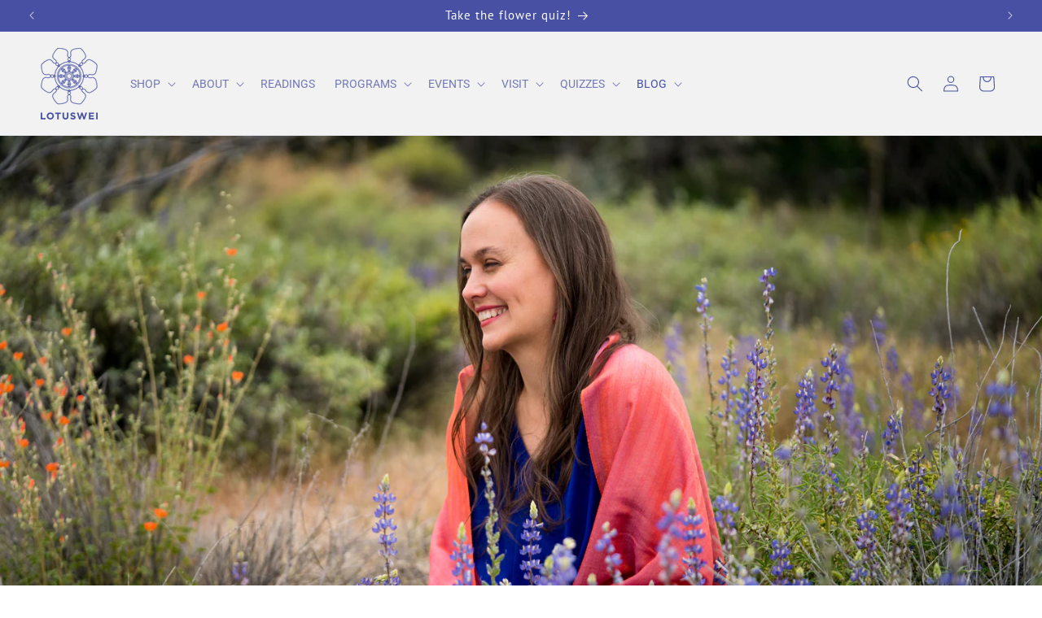

--- FILE ---
content_type: application/javascript; charset=utf-8
request_url: https://searchanise-ef84.kxcdn.com/preload_data.9L2Z0y0g2O.js
body_size: 11697
content:
window.Searchanise.preloadedSuggestions=['infinite love','inner peace','quiet mind','full bloom','wild abundance','joy juice','radiant energy','self heal','fierce compassion','boundless wisdom','inspired action','open heart','sacred body','game changer','inner knowing','true strength','expansive presence','truth teller','jade vine','luscious embodiment','luminous chi','bath salts','sacred heart','red rose','night blooming cereus','sweet pea','pink lotus','sacred datura','crown flower','bath salt','joy juice elixir','life is good','passion flower','bird of paradise','black bat','anointing oil','squash blossom','shell ginger','lip balm','self love','banana yucca','weight loss','white magnolia','wild delphinium','bee balm','star flower','infinite love mist','anointing oils','hong kong orchid','wild pansy','all products','spotted bee balm','inner peace elixir','pink magnolia','pink primrose','flower essence','lotus flower essence','sacred awareness','white columbine','silk floss','red bird of paradise','desert mallow','flower elixir','full bloom mist','white water lily','red clover','jade succulent','african daisy','pride of madeira','quiet mind elixir','inspired action elixir','night blooming','clock vine','royal poinciana','banana blossom','rose of venezuela','mountain laurel','infinite love elixir','trumpet vine','pomegranate elixir','fire star orchid','blue lotus','strawberry blossom','radiant energy mist','flower essences','bodhi tree','pomegranate flower essence','nectarine blossom','spider orchid','gift card','yarrow flower','pink torch ginger','arctic lupine','frog orchid','radiance orchid','running iris','bee orchid','essential oil','aura mist','single flower elixir','pink spirea','red cup water lily','shower of orchids','aura mists','inner peace mist','wild abundance mist','letting go','indian paintbrush','jasmine essence','red hibiscus','truth teller lip','pear blossom','peony elixir','self confidence','giant spider lily','stream orchid','desert milkweed','black bat flower','pomegranate flower','eagle fern','chandelier succulent','self heal elixir','inner child','purple wishbone','feeling safe','truthteller elixir','birdsfoot lotus','icelandic moss','cacao flower','moon magic','let go','chocolate daisy','single elixirs','self care','meadow cabbage','gamechanger flower elixir','self worth','radiant energy serum','divine feminine','date palm','silky fringe','lotus wei','rose flower elixir','wild hawkweed','pink torch','moonstone elixir','icelandic vicia','quiet mind serum','white yarrow flower essence','flower evolution','joy juice serum','california glory','venus flytrap','spotted bee','gem essence','seed spark','roll on','navel orange blossom','red cup','sexual trauma','water lily','flower cards','how to use','pink melastoma','wild fireweed','aloe vera','papaya flower','pink yarrow','lotus flower','orange blossom','elixirs for addiction','on the go','sacred datura flower elixir','chocolate flower','wei chocolate','single essence','pure energy','heart break','fear and anxiety','rain of gold','card deck','healing sleep','fierce compassion meditation','holiday cactus','pearl elixir','epidendrum orchid','the captivator','blue penstemon','boundless wisdom elixir','dissolve trauma','redwood tree','rose water','help with grief','quiet mind mist','wild abundance oil','bonsai plum','inspired action mist','northern green orchid','night blooming jasmine','wild rose','flower test','passionflower flower','johnny jump up','smoke offering','redwood essence','red rose elixir','aloe vera flower elixir','for sleep','love oil','anger elixir','self doubt','public speaking','orange hawkweed','star of','elixirs for self confidence','life purpose','hong kong','lady\'s mantle','wild abun','self acceptance','taiwanese celosia','full bloom anointing oil','sacred body mist','peony flower','rattlesnake flower elixir','self trust','fear of loss','essential oils','infinite love serum','bat flower','nelumba nucifera','palo santo','navel orange','game changer mist','being seen','ruby gem elixir','feeling stuck','lotus coffee','gem elixir','fierce compassion serum','divine within','night blooming cereus elixir','morning glory','spider lily','past trauma','water violet','taiwanese azalea','true love','anger and children','wild abundance serum','fear of being seen','cacao elixir','how to use flower essences','freshwater pearl','pink peony','star flower elixir','fertility reproductive','crystal clear','single elixir','break up','dandelion flower essence','jade flower','shell ginger elixir','not enough','green orchid','self heal serum','massage oil','wake up set','love bath meditation','desert lupine','boundless wisdom mist','not good enough','spider plant','bonsai plum blossom','cap beauty','pink magnolia elixir','wild ab','yarrow elixir','full bloom elixir','i am enough','inner pea','ylang ylang','root beer','purple wishbone flower elixir','jasmine perfume','gamechanger mist','mother of pearl','starburst elixir','open heart mist','white water','coffee scars','buckhorn cholla','gift cards','lemon lime prayer plant','moon magic meditation','lemon lime','joy juice mist','boundless wisdom flower','elixir set','stress elixir','rattlesnake flower','night bloom','alcohol free','birds of paradise','yarrow essence','cacao flower elixir','date flower','sound sleep','luscious life','ladys mantle','love mist','flower offering','white iris','all elixir','body oil','bamboo flower','on the go mists','pieris elixir','red clover flower essence','wild a','sacred body elixir','for anxiety','elixir to help pregnancy','red hibiscus elixir','inner peace serum','flower elixir for children','wild abundance elixir','rain of gold orchid','yarrow flower essence','joy elixir','infinite love meditation','wild abu','rhododendron essence','cherry cola','fire star','infinite love oil','l\'apothecary love','30ml mist','flower revolution','self heal mist','pieris flower','mental clarity','white lily','running iris elixir','pet elixirs','fierce compassion elixir','flower evolution cards','lack of confidence','different way','gardenia mist','sexual energy','red bird of paradise flower essence','back pain','cactus flower','gardenia flower essence','flower petals','sky rocket','wild pansy elixir','skin issues','true abundance','taiwanese lily','japanese camellia','infinite love perfume','travel size','singing voice','free ship','wisdom mist','lady’s mantle','passion flower elixir','red bird','euphrasia flower','date palm flower','joy ju','wisdom nectar','monteverde rein orchid','jet lag','inner knowing mist','rose quartz','wild del','pink melastoma flower elixir','third eye','cannonball flower','how to','johnny jump','pink rhododendron','communication issues','hibiscus flower','hollyhock elixir','lilac oils','night-blooming cereus','peace set','fear of aging','lemon balm','jade vine flower essence','hot flashes','inner strength','elixir to help get pregnancy','wild iris','mini serum','bee orchid flower elixir','lunar kit','dissolve shame','love elixir','white lotus','inner peac','mist collection','crystal clear lip balm','achillea millefolium','northern green orchid elixir','post-traumatic stress','salt bath','moonstone essence','skyrocket flower','single flower','love serum','mini mist','aloe vera flower','passionflower bird of paradise dandelion lotus','lose weight','acceptance of others','true self','flowers in game changer','venus fly trap','heal the mind','self healing','full bloo','taiwanese wild lily','radiant en','pink lotus flower essence','red wood','anxiety worry','sexual abuse','jasmine absolute','taiwanese azalea flower','fierce comp','moon flower','wild lily','white flower','starburst flower','balance masculine feminine','immune support','before and after','birds foot lotus','emotional balance','go wrong','facial mist','pink lotus and rose quartz','fear of expression','peace of mind','mental health','joy juice meditation','radiant orchid','chronic fatigue','anointing oi','fire weed','captivator energy','expansive presence mist','bamboo elixir','inner peace oil','help for grief','lavender essence','silver hydrosol','full bloom serum','inner peace meditation','wei of chocolate','self compassion','simplest path','black tourmaline','mountain laurel elixir','radiant energy elixir','white rose','open heart oil','how to choose','holly hock','costa rica','true change','herbal soda','flower petal earrings','royal poinciana flower elixir','daisy flower essence','white columbine elixir','banana yucca flower','lilac elixir','flower essences for being seen','dark night of the soul','body image','taiwanese celosia flower elixir','emotional stress','banana flower','life is good coffee','tension in the mind','infinite love bath meditation','christmas cactus','pet elixir','flower guide','redwood tree elixir','calendula flower essence','shoulder pain','quiet mind meditation','bodhi tree flower elixir','wild pansy flower essences','dissolve overwhelm','sacred datura flower','lack of time','not enough time','radiance orchid elixir','fear of abandonment','western prairie fringed orchid','jaw tension','flowe elixir','dissolves shame','icelandic elixirs','flower reading','monkey flower','fierce compassion mist','what are flower essences','on the go mist','magnifies forgiveness','rain orchid','red lotus','morning exhaustion','lotus coffee scars','follow through','dissolves fatigue','for grief','flower elixir nectarine','mist set','full bloom aura mist','bath meditation','epidendrum orchid elixir','face mist','inner p','unconditional love','no motivation','blue tansy','breaking patterns','wild abundance meditation','spotted bee balm flower essence','pick a blend','chronically overwhelmed','self heal flower','open mind','true rest','full bloom meditation','find us','fear of unknown','healing sleep oil','post partum','smoke ritual','true joy','calm mind','deep sadness','true peace','holiday cactus flower','lotus elixir','flowers pillows','boundless wisdom meditation','full moon','wild abund','product guide','worry and fear','joy jui','time less','nasturtium elixir','quiet mind perfume','clary sage','northern green','boundless wisdom oil','fierce com','speak your truth','bath salt collection','flowers for joy','taiwanese wild','massage oils','missing essences','fierce compa','exhaustion drain','magnifies motivation','inner kn','papaya blossom','joy mist','infinite love aura mist','open heart serum','infinite lover','rosewood elixir','accepting others','resistance action','jump up johnny','pride of','flower deck','johnny jump up elixir','heart healing','infinite love set','sacred body oil','over eating','playing small','love relationship','sugar bowl','true inspiration','geranium essential oil','flower essence for stress','skin irritation','neck tension','fireweed elixir','mood boost','abundance mist','mini mist collection','emerald elixir','infinit love','rose geranium','dissolves shyness','easeful fear','spider orchid elixir','flower power','rose elixir','self expression','euphrasia serum','coralroot orchid elixir','ritual box','attract love','self conscious','sun flower','deep peace','energetic protection','radiant elixir','easeful fertility','plum blossom','inner kno','spiritual awakening','honey elixir','sacred heart mist','wild de','inner knowing elixir','inspired action meditation','wake up','go with the flow','ability to receive','patterns orchid','white sage','katie hess','heartbreak elixir','new moon','wei qi','infinite love anointing oil','that you','gardenia elixir','quiet mond','mo mi','true wisdom','how to use serum','wild fi','balancing serum','red hibiscus flower','true str','pride of madeira elixir','grounding flower essence','how to take elixirs','open heart elixir','creative energy','rosemary flower essence','taiwanese azalea flower elixir','feeling unloved','the night-blooming cereus elixir','brugmansia arborea datura flower essence','venus fly','lotus body','infinite wisdom','meditation gamechanger','each flower','feminine energy','giving up','fierce c','drink water','full bloom oil','mini serums','radiant energy anointing oil','mist kit','present moment','wild abundance anointing oil','game ch','how flower essences work','radian energy','herbal soda concentrate','fresh water pearl','energy protection','pomegranate flower elixir','healing sleep blend','sacred heart blend','luminous chi oil','for anxious','mindful bath','clarity intuition','dissolves heartache','coral root','anger remedies','expansive presence elixir','body love','before after','flower card','quiet mind anointing oil','black tourmaline gemstone essence','hibiscus elixir','mande villa','chronic illness','l apothecary','inner pe','wisdom elixir','loss of time','making flower essence','shower of orchid','luminous chi mist','weight gain','luminous chi elixir','lilac flower essence','wild orchid','joy juice anointing oil','elixir serum','coral root orchid','inner trust','dissolves procrastination','how to use anointing oil','left out','quiet min','as gift','luscious em','jasmine flower essence','holiday cactus flower elixir','elixirs addiction','out of body','she’ll ginger','it come','coralroot orchid','gamechanger serum','dissolves self doubt','purple wishbone flower','jade vine flower','lemon balm flower essence','gamechanger elixir','calendula flower','sacred body spray','feminine health','prunella vulgaris','jasmine elixir','face oil','sense of purpose','sweet pea elixir','fear of change','sandalwood oil','asking essences','pure energy elixir','child wound','giant spider','in fertility','flowers for','fear of persecution','jasmine sandalwood','inspired action serum','dissolves resentment','lemon blossom','white combined','fear of rejection','overwhelming emotion','inner peace anointing oil','sacred body wei qi facial mist','saraca elixir','sexual partners','mocktail recipes','infinite love bath','loss of loved one','loss of love one','pink elixir','tai chi','aromatherapy essential oil blend','lotus water','truthteller oil','sacred heart soothing','infinite love flower','white peony','fierce compassion oil','game change','energy healing','for heartbreak','scent wheels','fire orchid','wild abundance set','spiritual gifts','red ginger','chocolate flower elixir','self extremes','joy juice bath','pink tourmaline','sea nemorosa','radiance bath','heart opening','radiant love','all and qualities','creative writing','closed off','strawberry blossom optimism','elixir for weight loss','i am not good enough','flower meditation','youthful innocence & vitality','writers block','be present','ingredients list','what other people think','crown flower elixir','truth tell','fringed orchid','finding love','true strength elixir','true stre','mist 30 ml','emotional support','post traumatic stress','more books','flower card deck','infinite live','open hear','expression body','red cup lily','inner peace massage oil','dissolves unworthiness','body moisturizer','torch ginger','hollyhock mist','red cup water','radiant ener','child birthing','game chan','true strength oil','radiant energy meditation','wisdom bath meditation','dissolves anger','joy juic','gamechanger anointing oil','pillow mist','boundless wisdom anointing oil','clear mind','rose flower essence','northern orchid','black bat flower elixir','infinite lo','hot spring','cacao flower essence','reproductive balancing','self sacrifice','energetic boundaries','boundless wi','rose oil','hot chocolate','expansive presence anointing oil','star jasmine','true stren','setting boundaries','soft heart','confidence beauty','ruby gem','purple flower essence','fear of failure','tru action','self heal flower elixir','date blossom','flower mandala','l\'apothecary aromatherapy','fearless compassion','pink orchid','flowers in revolution','astrology season support kit','how to take flower essence','creative block','fear of being alone','black magic','night cereus','what if you don’t like a flower','moon bath','aromatherapy diffuser','radiance orchid flower elixir','apothecary sedona','personal power','dissolves loneliness','money worries','palo santo wood','free journal','violet essence','mind serums','writing support','monteverde rein orchid elixir','jojoba oil','stuck months flower','infinite love mists','cabbage meadow','emotional healing','inspired a','coffee schinus','skyrocket elixir','single essences','orchid elixir','simple set','birdsfoot lotus flower','squash flower','expansive pre','how to use elixir','let go of past','true strength set','boundless wisdom serum','aura cle','flower remedies','mandevilla flower essence','radiant petitgrain','divine love','single flower elix','truth strength','lotus points','list of essences','panic elixir','how are elixirs pregnancy','fear of death','inner wisdom','30 ml mist','infinite love fierce compassion','i spider action meditation','sacred body facial mist','rose of ven','wild delphin','self focus','spice up your life','a list of all essences','full blossom','post traumatic','spirit of freedom','abundance meditation','western prairie','your true self','divine masculine','relationships men','lotu wei','flower elixirs','lemon tree','game changer serum','of self','low back pain','crown elixir','pieris flower essence','stream orchid elixir','acupressure points','stress and panic','love you','wild abundance bath','infinite lov','quiet mind bath meditation','night bl','lotus essence','anger trumpet','white iris flower','rose of','new york','boundless wis','game hanger','inner love','bonsai plum blossom elixir','truth balm','wealth elixir','meditation inspired action','full moon ritual','life is','quiet mind oil','truthteller collection','comfort flower essences','indian paintbrush elixir','spiritual elixir','self control','shadow self','wild abunda','connect to nature','alan chang','infinite peace','lack of joy','emotions elixir','infinte love','social awkward','white pine','6 on the go mists','palmarosa lily','feel beautiful','frog orchid elixir','elixir vs mist','light heart','truthteller essence','seeing things through','white fringed orchid','sacred datura elixir','essential tea','not working','fern elixir','air travel','aura expa','individual essences','moon stone','rock rose','negative thoughts','rose mist','quiet mind balancing serum','fear oil','worthy of love','luscious emb','expression coffee','less than','aura mist set','lady mantle','gamechanger oil','bee orchid flower','self love mist','fear and anxious','pink m','blue penstemon flower elixir','true compassion','blue lotus flower essence','breakthrough flower essence','energy mist','full bloom flower','star flower essence','flowerevolution book','blooming night cereus essence','l\'apothecary essential oil','oils for bath','flower essence lotus way','coffee s','expansive pr','wisdom bath','joy juice aura mist','inner stren','magnetism attraction','self discipline','easier lily','bamboo flower elixir','jasmine oil','travel size mist','being yourself','fear of losing control','favorite flower essences','feeling alone','support from other','dissolves rage','moon magic bath salt','blooming cereus','camellia elixir','expansive pres','i can','what flower are you most attracted to','skin healing','intuition divine','abandonment use','sacred love','stone essences','clock vine flower','my cart','earth water','read more','frankincense oils','reproductive health','wild abundanc','passionflower essence','negative thinking','low energy','life path','chronic stress','true joy set','gua sha','inner know','sacred heart anointing oil','feel the love','child like','flower background','oil collection','luscious embodiment oil','boundless wisdo','feel good','book cards','buckhorn cholla elixir','love bath','dissolves insecurity','inner child healing','open heart set','joy juice flower elixir','dissolve desire to hide','move forward','inner knowing serum','bee balm mist','inner peace collection','blended heart','crown flowe','amy won','apply blossom','pressure point','new life','red garnet','peony mist','true strength mist','flower journal','mists for','old habits','she oak','flower chart','red lily','game changer elixir','taiwanese celosia flower','self healing flower','pink lily','be here now','shower of','joy j','infinite love balancing serum','flower flowerevolution','desert mallow elixir','expansiv presence','true vitality','difficult people','flower essence benefits','mist 8oz','peaceful mind','pink rose','buckhorn cholla flow','to do list','international bundle','know it all','red grevillea','truthteller mist','heart softening','quiet mind flower elixir','women health','meditation love','white mag','sleep anointing','wild abundance teaching','add mineral water','white bat flower','smoky quartz','move on','radiant orchid elixir','elixir blends','taking flower essence','difference between elixir and oil','love meditation','meditation program','inner peace aura mist','being good enough','icelandic vi','feel good collection','self healer','being present','orchid and safe','orchid aroma','desert milkweed elixir','heart ache','restless reminder','holding your tongue','laurel flower essence','game chang','full bloom bath salts','wisdom nectar tea','truth teller oil','lost time','game changer meditation','mist 30ml','fear of express','elixir for frustration','strawberry flower essence','blue pea','divine connection','what is','radiant energy aura mist','“good enough”','epidendrum radicans','3 on the go','over burdened','self massage','e book','boundless w','negative self talk','good enough','spotted bee palm','rain of orchid','gamechanger teaching','awareness shifts','monteverde rein orchid flower elixir','neck pain','flower floral most','boundless wisdom set','soda concentrate','losing control','find your path','elixirs for trauma and','infinite love bath salts','dissolving fear','body detox','boring each','help with loss','self arising','over thinking','mandalas flowers','nelumbo nucifera','moonstone elixirs','trapped elixir','boundless love','white orchid','mind thirsty','life water','red roses','present awareness','full potential','meditation chocolate','true wisdom set','iris flower essences','pregnancy flower essences','balancing oil','on thé go','flower set','pet essences','horse tail','joy juice oil','red rose flower','serum face','yarrow ingredient','something is missing','inspired a tion','child abuse','remove obstacles','prayer plant','self loss','wild mist','petal earrings','jump up','self hel','lily of the pallens','inner peace bath','indian paint brush','pulse points','luscious embodimen','sacred awareness oil','pick a flower','elixir vs mist vs vs oil','aura clean','indian paintbrush essence','pink yarrow flower essence','spotted bee balm elixir','everything primrose','giant spider lily meditation','50 ml elixirs','luscious embo','running iris flower','rose essence','flowers for change','how to take','papaya flower essence','wakefulness meditation','crassula apply','anger children','new job','source healing','social media','citrus flower essence','alo vera flower essence','pineal gland','rock water','black santo','self belief','monkey mind','how to use serums','love flower essence','passion fruit','diamond elixir','feeling invisible','how do flower essences work','rapid growth','immune boost','travel mist','youthful glow','heart centered','living in the past','too much','game cha','stagnant energy','thinking new','go to the next level','warm embrace','breaking old patterns','taiwanese wild lily elixir','pink lotus pink lotus flower essence','redwood tree essence','water bottle','joy juice anointing','healing old wounds','log out','corn flower','how to use mist','fireweed flower','feeling full','linden flower','creativity and focus','christmas flower','gem stone elixir','full bl','true st','focus clarity clear thinking','need energy','blue flower elixir','feeling left out','neroli jasmine','high strength','love without attachment','infinite joy','holding back','will power','honest look','love set','inner calm','self blame','honey succulent','inner support trust','essential oils sedona','rose hip','love captivator','pink prim','belief in yourself','do it','safe for pregnancy','elixir rest','perfume oil','holy basil','blue p','how to use the mists','gemstone elixir','the cap','joy juice bath salt','calm and clear','big picture','energy pure','lemon lime prayer','tea favorite','true ab','infinite love rituals','citrine gem','ripple effect','cocktails recipes','shut down','new products','sexual freedom','sweet pea mist','red water lily','elixir for stress eating','energetic system','father wound','pink ginger','hong king orchid','dactylifera iris','to find love','radiance elixir','lotus esence','sugarbowl flower','flowers for love','compassion meditation','flower quiet','flower essence cards','jade succulent joy juice','be seen','hard on yourself','sulphur mineral essence','what is mist for','mist vs elixir','true love set','anger of','red birds of paradise','recipe cards','white magn','essential oil lavender','true rest set','negative ion','inner knowingness','pick a flower card','new mom','clematis flower','pink melastoma flower','jasmine sambac','to love','mimosa flower essence','geranium daisy','spider flower','bio active silver','dissolves anxiety','birds of','taking on others','garnet gem','new health','aloe elixir','luscious embodi','white col','luscious embodiment elixir','lupine flowers','take time for self','flower essence for grief','blue pen','body bath','mist mist','dissolves feeling like life is hard','speckled camellia','luscious embod','flowers love','laser focus','quiet mind mis','which one','fear aging','full of struggle','erin borbet','rose absolute','black bat elixir','quiet mind e','night bloomin','pink lotus flower','night blooming jasmin','radiance orchi','sound slee','sacred dat','heart cha','pink magnolia essences','quiet mind aura mist','inspire action','or being seen','crown essence','trumpet flower','infinite abundance','what i want','elixir for confidence','singing conversations','inspired actio','feeling lost','embody collection','calm lilac','self bathing','toxic people','luscious abundance','wild compassion','which flower','love balancing serum','essence its','sel heal','indian worries','mother child','flowers for sleep','full bloom prompts','bath sal','6 on the go','infinite love on','is it to use more than one in','bath salt gift box','soles complex','hot springs','trifolium flower','feel stuck','feeling judged','how to take flower essences','ask for what you want','result drops','fierce compassion anointing oil','holding on too tight','luscious bath','white yarrow','joyful heart','offering orchids','monteverde orchid','shower of or hids','fitting in','flower essence for add','giving to others','what is the elixir of the month','full bloom essence','most simplest','gamechanger meditation','flower results','healing body oils','in daily','pink orchid elixir','date flower essence','blue penst','first time','pride of mad','lotus pink','celosia elixir','radiance energy','shoulder tension','benefit all','ways to use','blue lotus flower','mental chatter','3 on the go mists','sleep elixir','physical healing','inspired action flower essence','wild p','lily of the','energy radiance','quiet mind blend','body pain','wild delph','quiet mind ingredients','white magnolia anointing oil','orchid flower','heaart chakra','roll-on balance','bird of paradise⁠','prim rose','self destructive','expiration product','delicious embodiment','support your sacred body','bird of','meditation joy juice','negative emotions','five flower','get out of own way','pomegranate bath','fringe orchid','bad memories','flowers for action','quiet mi d','royal poi','wild abundance frankincense','deep sleep','inspired ac','fear of unk','anxiety and fear','finish projects','bad mood','all infinite love','aura spray','feeling not enough','full bloom aura','can you take more','jade star','full bloom blend','deep relaxation','mock orange','elevate questions','most effective','gem essence elixirs','expression was','limitations in candicans','the magic of iceland','sacred palo santo','travel serums','blue mist flower essence','banana blossom elixir','wake up kit','inspired act','fear pf the past','inner peace pet','rose of paradise','dandelion rose','sapphire gem','gamechanger bath meditation','the worst','pure abundance','cedar oil','elixir for beauty','joy juice oul','in bloom','draw the line','in projects','what are flower elixirs','energy medicine','arctic lupin','subconscious fears','peace lily','stress relief','white lotus seeds','true love elixir','fears of','honey oil','constant worry','self limiting','lang lang','be balm','safe astragalus','green jade','change emails','jade stone','wi fi','body was','inne peace','year end','radiant or orchid','for speaking','difference serum and oil','how to collective flower essences','feeling enough','elixir to calm pet','deep healing','true wisdom elixir','anointing oul','elixir bundle','flower essences for quiet mind','elixirs for trauma','orris root','lime distracted','sleep mist','grief loss','is lotus weight avoidance','true strength serum','change your inbox','self judgment','anxiety in children','in pets','healer of the healers','finish things','full bloom collection','same change','receive love','quiet mind oul','healing elixir','sacred elixir','release trauma','elixir chart','elixir anxious','scents uncovers','family essentials','infinite love serums','self fulfillment','flower points','how to mandevilla','passion for life','inspired action oil','mimosa flower','squash blossom mist','self heal aura mist','note cards','peace bath','weak immune','body self love','moving on','bloom elixir','feel and be','mind mist collection','self-healing flower','mini size','red passion flower','guard flower','wild delphi','elixir for pet','wholeness looking','pink passionflower','game c','bath salts wild abundance','moon bath salts','connection with nature','flower rituals','fall flowers','luscious e','compassion bath meditation','sacred heart flower elixir','night jasmine','grounding elixir','connected to nature','rough move','black bat oil','truth ter','lily of the until','night blooming cereus mist','pure joy','gem stone','coffee secure','fear of being too open','have the right to live','feeling unsafe','appeared curiosity','inner piece','inspired bath','how often to take','flower evolution in','inner bloom','open hearts','big change','flower card reading','game changer bath','truthteller bath','rose spritz','kong kong orchid','fear of the past','bloom mist','night-blooming cereus elixir','seeing it into being','with have','aura mist on the go','mind simplest','long stress','body meditation','attention use','running out','be more','wild bundance','full bloom set','inspired action anointing oil','accept help','sign up','elf heal','saraca chaos','crown flora','lily flower','night-blooming jasmine','pregnancy safe','physical body','soften into the moment','gam c','sef heal','anti aging','about the pink lotus flower','fresh perspective','speak up','technology violet','easier feet','allspice lily','heal heart','transformation part 1','the cards','earth aura','sacred healing','self heal meditation','spotted balm','black bat meditation','wild abundan','flower for panic','full elixir kit','birds of paradise orchid','body scent','cannonball flower elixir','gem essences','geranium flower','day lily','bath oils','sedona oil','black berry','red bird or paradise','lily of pallens','dissolves fears','divine timing','rosemary elixir','more powerful','lap is','full b','body tree','hong kong hollyhock','taiwan azalea','lily others until','essence blend','lotus oil','new moonflower','black bat flower essence','self hea','bodi tree','more energy','teaching kit','feeling attacked','aura do aquamarine','fierce compassion bath salts','crown flower essence','inner pea e','expansive p','quiet mind spritz','weeks journal','distracted mind','all quiet mind','blue orchid','truthteller serum','free meditation','keeping myself safe','grevillea elixir','elixir or serum or mist','black alcohol','radiant energy oil','different flower essences','other\'s energy','silk flower elixir','flower essences in gamechanger','most particular elixir','gift certified','astrology mist','dog elixir','energy pomegranate','lotus coffee body','lotuswei flower quiet','bonsai plum flower essence','flower evolution book','wild absolute','for the heart essential oil','fireweed flower essence','bad energy','for instead','hibiscus flower essence','truth bath meditation','without attachment','blue pens','body coffee','mini mist set','radiant energy bath','actions plant','flower book','white daisy','guided meditation','bee palm','your libido','cannon ball','flower elixir third eye','fear of connection','making friends in a new town','al products','banana yucc','time to shine','flowers and transformation','truthteller anointing oil','pain relief','life changing','can do','flower essences for fears','gold orchid','pet skin','menstrual cycle','speaking truth','iceland moss','children profoundly','osteospermum ecklonis','picture of flower essence','recipes that','star of between','orchid essence','shadow side','feeling down','out of place','ear massage','boundless wisdom flower guided','e gift card','elixir kit','energy balance','divine strength','thinking to much','rose venezuela','balance wisdom','or hid','hard on self','acacia mist','being with yourself','true s','infi ite love most','flower essences radiant energy','effects of','immune system','boundless wisdom teaching','inner peace balancing serum','the magic of joy','infinite love anointing','self live','express life is','get out of your own way','honey source','flowers essences','unproductive yearning','wild delp','wisdom boundless','out going','my flower','pink mel','jasmine flower','flower are you attracted to','lemon lime prayer plant elixir','fear of aggression','game changer oil','rose of flower essence','inspired action aura mist','take a','brain drain','old relationship patterns','desert milk','peony flower essence','ritual box kit','get it done','spiritual connection','honey essence','abundance oil','in the moment','set heal','green orchid elixir','black vat','free yourself','pink moon','inner compass','elixir open','wild abu dance','dissolves jaw tension','white hibiscus','white flowers','self elixir','flower love bomb','crystal lip','body can meditation','on kong orchid','healers of healers','blue sage','elixirs for fear','body tension','luscious embodiment serum','joy juice roll on','fear of being judged','inspires action','father issues','all flower essen','radiant oil','fear of being','inner truth','for pain','old patterns','truth teller aura mist','self healthy','lotus blossom','know what','sulphur essence','flower essences for men','speaking up','meditation wild abundance','fierce oil','social unease','quiet mint','iris mist','fear of in public','self help','green northern orchid','inner peace bath salts','electric red','release control','being closed off','mini set','elixirs our','do it yourself','datura meditation','gardenia oil','last rose embracing','holding on','red columbine','wild delphinium good','flower meaning','calendula lily','western prairie orchid','the past','others needs','white pillows','sea lavender','make up','energy cleanse','father wounds','more than one','how long do last','fire compassion','what are serums','inner knowing flower essence','flower transformation','healing heart','red elixir','relationships take','gamechanger change','of abandonment','love yourself','bat wing','western fringe orchid','essences to help chi','musa hurrying','truth teller blend','your desire','inner knowing anointing oil','of feelings','speaking more','quiet kind','dissolves anxious','hibiscus flower essences','essences at','slow down','open your heart','ful bloom','body schinus','quet mind','rosemary essential','banana yucca mist','vulgaris rub','love abundance','jasmine use','white combine','banana blosso','black orchid','hidden potential','wild abundance aura mist','inner peace flower elixir','pink monkey','embody mist kit','indian pink','fierce meditation','busy mama','physical health','sacral chakra','truthteller meditation','orange hawk','coral orchid','game changer essence','what if i feel diff','emerald essence','sacred d','back end','wisdom tea','how long to take flower essences','red spider lily','white gardenia','horsetail elixir','being right','flower bathing','5 flower remedies','love oils','blue vinifera','don\'t belong','bodhi boundless love','carica flower essence','in essence','about us','wild oat','expecting worst','essential oil blend','sacred body sacred body kit facial mist & elixir','on the go set','inner healing','peace rose','in water','infinite love and quiet mind','bird of paradis','caesalpinia pulcherrima','jasmine scent','take care of others','blue jade elixir','chart elixir','hibiscus rosasinensis','spotted be balm','from home','love roll-on','lotuswei inspired action mist','action kind','flower essence rue','white champa','inner knowledge','datura flower','bath salt joy','hardness of character','peace flower essence','newest flower','education to busy','fierce compassion bath salt','manifest love','truth the;;er','desert pea','lavender mist','red rose mist','bo tree','energetic mist','spider mum','love in a mist','block flower','lime peace','magic of experiences','aloe vera elixir','oil blen','passionflower bird of paradise lotus','magic lily','navel orange blosso','most natural drops','crassula apply essence','send as a gift','blue penstemon flower','playing safe','li balm','elixir captivator','fe diamond','quiet mind royal on','sérum joy juice','feeling others are a drain','nectarine blossom and','tense shoulder','luminous ch','flower essence mind of plant','how to do a flower','lupine lilac','gift sent','panic and fear','bay blue','red berry','of palo santo','rest sleep','ginger anointing oil'];